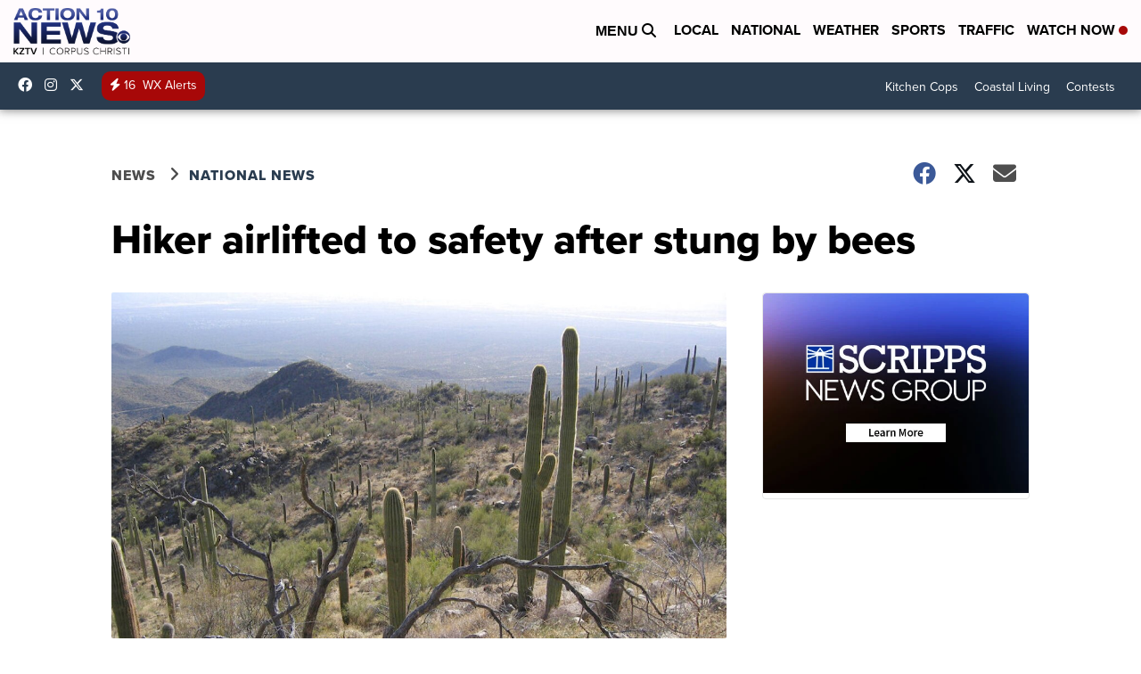

--- FILE ---
content_type: application/javascript; charset=utf-8
request_url: https://fundingchoicesmessages.google.com/f/AGSKWxUgF7v5cmriqywKN2t2z8Jnccn72ytp5zb8x4uGf7LZhRNVUkkHIqEysEc1Y6cmGMefGugIOSGNVhbg-injZQwdjeSudybrNfHJM087C7-IYx_RKA9eUlF86FB54v8ymjrv-qauVwO-8otaBGSqw3HUs2Ou-HiyWmWsYFNaIaEBH7JEIEYIA0EjGkCL/_/wpproads./peel.php?/side-ad-/ad/superbanner./468x60b.
body_size: -1293
content:
window['f65fada0-8ba6-495e-8916-67758ce653a8'] = true;